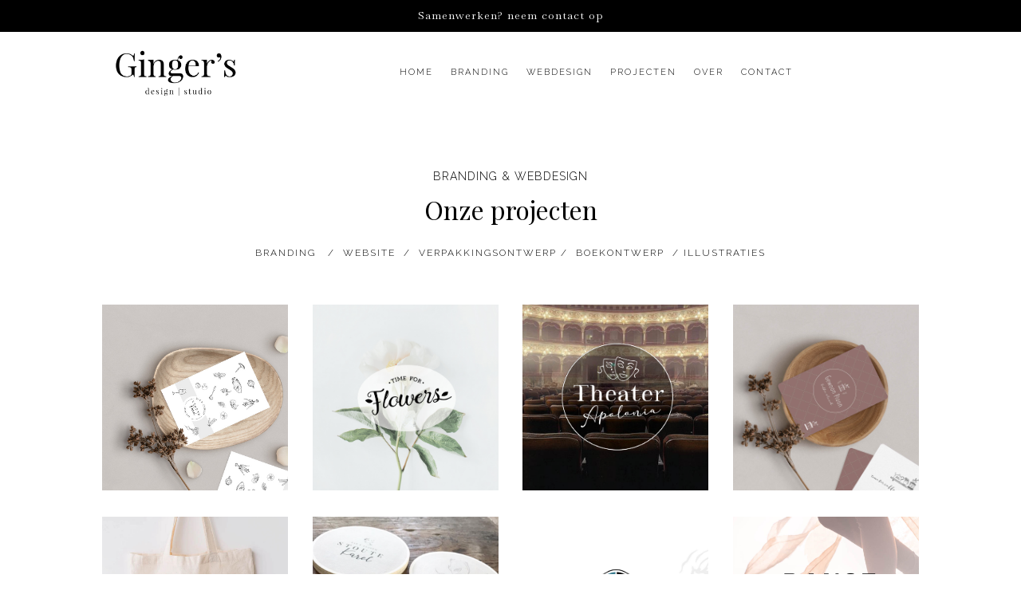

--- FILE ---
content_type: text/css; charset=utf-8
request_url: https://www.gingersdesign.nl/wp-content/et-cache/7434/et-core-unified-7434.min.css?ver=1756865440
body_size: -127
content:
.border-underline p:after{content:'';width:135px;height:1px;background:#000;display:block;margin:auto;position:relative;  top:3px}.border-underline1 p:after{content:'';width:70px;height:1px;background:#000;display:block;margin:auto;position:relative;top:3px}

--- FILE ---
content_type: text/css; charset=utf-8
request_url: https://www.gingersdesign.nl/wp-content/et-cache/7434/et-core-unified-tb-8020-tb-7338-deferred-7434.min.css?ver=1756865441
body_size: 1941
content:
.et_pb_section_0_tb_header.et_pb_section{padding-top:1px;padding-bottom:0px;background-color:#000000!important}.et_pb_row_0_tb_header.et_pb_row{padding-top:7px!important;padding-bottom:9px!important;padding-top:7px;padding-bottom:9px}.et_pb_text_0_tb_header.et_pb_text{color:#FFFFFF!important}.et_pb_text_0_tb_header{font-family:'Baskervville',Georgia,"Times New Roman",serif;letter-spacing:1px}.et_pb_section_1_tb_header.et_pb_section{padding-top:4px;padding-bottom:4px}.et_pb_row_1_tb_header.et_pb_row{padding-top:9px!important;padding-bottom:14px!important;padding-top:9px;padding-bottom:14px}.et_pb_menu_0_tb_header.et_pb_menu ul li a{font-family:'Raleway',Helvetica,Arial,Lucida,sans-serif;text-transform:uppercase;font-size:11px;color:#000000!important;letter-spacing:2px}.et_pb_menu_0_tb_header.et_pb_menu{background-color:#ffffff}.et_pb_menu_0_tb_header.et_pb_menu .nav li ul,.et_pb_menu_0_tb_header.et_pb_menu .et_mobile_menu,.et_pb_menu_0_tb_header.et_pb_menu .et_mobile_menu ul{background-color:#ffffff!important}.et_pb_menu_0_tb_header .et_pb_menu_inner_container>.et_pb_menu__logo-wrap,.et_pb_menu_0_tb_header .et_pb_menu__logo-slot{width:21%;max-width:100%}.et_pb_menu_0_tb_header .et_pb_menu_inner_container>.et_pb_menu__logo-wrap .et_pb_menu__logo img,.et_pb_menu_0_tb_header .et_pb_menu__logo-slot .et_pb_menu__logo-wrap img{height:auto;max-height:none}.et_pb_menu_0_tb_header .mobile_nav .mobile_menu_bar:before,.et_pb_menu_0_tb_header .et_pb_menu__icon.et_pb_menu__search-button,.et_pb_menu_0_tb_header .et_pb_menu__icon.et_pb_menu__close-search-button,.et_pb_menu_0_tb_header .et_pb_menu__icon.et_pb_menu__cart-button{color:#b78d63}@media only screen and (max-width:980px){.et_pb_menu_0_tb_header .et_pb_menu_inner_container>.et_pb_menu__logo-wrap,.et_pb_menu_0_tb_header .et_pb_menu__logo-slot{width:25%}}@media only screen and (max-width:767px){.et_pb_menu_0_tb_header .et_pb_menu_inner_container>.et_pb_menu__logo-wrap,.et_pb_menu_0_tb_header .et_pb_menu__logo-slot{width:62%}}.et_pb_section_0_tb_footer.et_pb_section{padding-top:17px;padding-bottom:20px;background-color:#ece6e0!important}.et_pb_row_0_tb_footer.et_pb_row{padding-top:0px!important;padding-bottom:16px!important;padding-top:0px;padding-bottom:16px}.et_pb_menu_0_tb_footer.et_pb_menu ul li a{text-transform:uppercase;font-size:12px;letter-spacing:1px}.et_pb_menu_0_tb_footer.et_pb_menu{background-color:RGBA(255,255,255,0)}.et_pb_menu_0_tb_footer.et_pb_menu .nav li ul,.et_pb_menu_0_tb_footer.et_pb_menu .et_mobile_menu,.et_pb_menu_0_tb_footer.et_pb_menu .et_mobile_menu ul{background-color:#FFFFFF!important}.et_pb_menu_0_tb_footer .et_pb_menu_inner_container>.et_pb_menu__logo-wrap,.et_pb_menu_0_tb_footer .et_pb_menu__logo-slot{width:auto;max-width:100%}.et_pb_menu_0_tb_footer .et_pb_menu_inner_container>.et_pb_menu__logo-wrap .et_pb_menu__logo img,.et_pb_menu_0_tb_footer .et_pb_menu__logo-slot .et_pb_menu__logo-wrap img{height:auto;max-height:none}.et_pb_menu_0_tb_footer .mobile_nav .mobile_menu_bar:before{color:#969696}.et_pb_menu_0_tb_footer .et_pb_menu__icon.et_pb_menu__search-button,.et_pb_menu_0_tb_footer .et_pb_menu__icon.et_pb_menu__close-search-button,.et_pb_menu_0_tb_footer .et_pb_menu__icon.et_pb_menu__cart-button{color:#b78d63}.et_pb_row_1_tb_footer.et_pb_row{padding-top:1px!important;padding-bottom:0px!important;padding-top:1px;padding-bottom:0px}.et_pb_text_0_tb_footer{text-transform:uppercase;font-size:9px;letter-spacing:1px}.et_pb_text_1_tb_footer{font-style:italic;font-size:12px}.et_pb_section_0.et_pb_section{padding-top:18px;padding-bottom:1px}.et_pb_row_0.et_pb_row{padding-top:45px!important;padding-top:45px}.et_pb_text_0,.et_pb_text_3{letter-spacing:1px}body.iphone .et_pb_text_3,body.safari .et_pb_text_3,body.safari .et_pb_text_4,body.iphone .et_pb_text_4,body.uiwebview .et_pb_text_4,body.safari .et_pb_text_5,body.iphone .et_pb_text_5,body.uiwebview .et_pb_text_5,body.uiwebview .et_pb_text_3,body.safari .et_pb_text_1,body.safari .et_pb_text_0,body.iphone .et_pb_text_0,body.uiwebview .et_pb_text_1,body.iphone .et_pb_text_1,body.uiwebview .et_pb_text_0{font-variant-ligatures:no-common-ligatures}.et_pb_row_1.et_pb_row{padding-top:3px!important;padding-top:3px}.et_pb_text_4.et_pb_text,.et_pb_text_1.et_pb_text{color:#000000!important}.et_pb_text_1,.et_pb_text_4{font-family:'Playfair Display',Georgia,"Times New Roman",serif;font-size:32px;margin-top:-11px!important}.et_pb_row_2.et_pb_row{padding-top:7px!important;padding-top:7px}.et_pb_text_2{font-family:'Raleway',Helvetica,Arial,Lucida,sans-serif;text-transform:uppercase;font-size:12px;letter-spacing:2px}.et_pb_section_1.et_pb_section{padding-top:1px;padding-bottom:11px}.et_pb_row_3.et_pb_row{padding-bottom:22px!important;padding-bottom:22px}.dizo_image_hover_1 .dih_img_wrapper .dih_content_wrapper .dih_content .dih_text,.dizo_image_hover_1 .dih_img_wrapper .dih_content_wrapper .dih_content .dih_text p,.dizo_image_hover_1 .dih_img_wrapper .dih_text h1,.dizo_image_hover_1 .dih_img_wrapper .dih_text h2,.dizo_image_hover_1 .dih_img_wrapper .dih_text h3,.dizo_image_hover_1 .dih_img_wrapper .dih_text h4,.dizo_image_hover_1 .dih_img_wrapper .dih_text h5,.dizo_image_hover_1 .dih_img_wrapper .dih_text h6,.dizo_image_hover_0 .dih_img_wrapper .dih_content_wrapper .dih_content .dih_text,.dizo_image_hover_0 .dih_img_wrapper .dih_content_wrapper .dih_content .dih_text p,.dizo_image_hover_0 .dih_img_wrapper .dih_text h1,.dizo_image_hover_0 .dih_img_wrapper .dih_text h2,.dizo_image_hover_0 .dih_img_wrapper .dih_text h3,.dizo_image_hover_0 .dih_img_wrapper .dih_text h4,.dizo_image_hover_0 .dih_img_wrapper .dih_text h5,.dizo_image_hover_0 .dih_img_wrapper .dih_text h6{font-family:'Playfair Display',Georgia,"Times New Roman",serif!important;font-size:12px!important;color:#707070!important;letter-spacing:1px!important}.dizo_image_hover_1 .dih_img_wrapper .dih_text,.dizo_image_hover_0 .dih_img_wrapper .dih_text,.dizo_image_hover_4 .dih_img_wrapper,.dizo_image_hover_8 .dih_img_wrapper{background-color:RGBA(255,255,255,0)!important}.dizo_image_hover_9 .dih_img_wrapper .dih_image,.dizo_image_hover_11 .dih_img_wrapper .dih_image,.dizo_image_hover_6 .dih_img_wrapper .dih_image,.dizo_image_hover_4 .dih_img_wrapper .dih_image,.dizo_image_hover_5 .dih_img_wrapper .dih_image,.dizo_image_hover_1 .dih_img_wrapper .dih_image,.dizo_image_hover_3 .dih_img_wrapper .dih_image,.dizo_image_hover_7 .dih_img_wrapper .dih_image,.dizo_image_hover_2 .dih_img_wrapper .dih_image,.dizo_image_hover_8 .dih_img_wrapper .dih_image,.dizo_image_hover_0 .dih_img_wrapper .dih_image,.dizo_image_hover_10 .dih_img_wrapper .dih_image{opacity:1!important}.dizo_image_hover_6.dizo-lightbox .dih_img_wrapper .dih_image a .et-pb-icon,.dizo_image_hover_8.dizo-lightbox .dih_img_wrapper .dih_image a .et-pb-icon,.dizo_image_hover_9.dizo-lightbox .dih_img_wrapper .dih_image a .et-pb-icon,.dizo_image_hover_5.dizo-lightbox .dih_img_wrapper .dih_image a .et-pb-icon,.dizo_image_hover_2.dizo-lightbox .dih_img_wrapper .dih_image a .et-pb-icon,.dizo_image_hover_10.dizo-lightbox .dih_img_wrapper .dih_image a .et-pb-icon,.dizo_image_hover_4.dizo-lightbox .dih_img_wrapper .dih_image a .et-pb-icon,.dizo_image_hover_11.dizo-lightbox .dih_img_wrapper .dih_image a .et-pb-icon,.dizo_image_hover_3.dizo-lightbox .dih_img_wrapper .dih_image a .et-pb-icon,.dizo_image_hover_1.dizo-lightbox .dih_img_wrapper .dih_image a .et-pb-icon,.dizo_image_hover_0.dizo-lightbox .dih_img_wrapper .dih_image a .et-pb-icon,.dizo_image_hover_7.dizo-lightbox .dih_img_wrapper .dih_image a .et-pb-icon{color:#fff!important}.dizo_image_hover_9 .dih_img_wrapper .et_pb_button_wrapper,.dizo_image_hover_10 .dih_img_wrapper .et_pb_button_wrapper,.dizo_image_hover_8 .dih_img_wrapper .et_pb_button_wrapper,.dizo_image_hover_11 .dih_img_wrapper .et_pb_button_wrapper,.dizo_image_hover_7 .dih_img_wrapper .et_pb_button_wrapper,.dizo_image_hover_6 .dih_img_wrapper .et_pb_button_wrapper,.dizo_image_hover_4 .dih_img_wrapper .et_pb_button_wrapper,.dizo_image_hover_3 .dih_img_wrapper .et_pb_button_wrapper,.dizo_image_hover_2 .dih_img_wrapper .et_pb_button_wrapper,.dizo_image_hover_0 .dih_img_wrapper .et_pb_button_wrapper,.dizo_image_hover_5 .dih_img_wrapper .et_pb_button_wrapper,.dizo_image_hover_1 .dih_img_wrapper .et_pb_button_wrapper{justify-content:center}.dizo_image_hover_8,.dizo_image_hover_8 *,.dizo_image_hover_2,.dizo_image_hover_2 *,.dizo_image_hover_10,.dizo_image_hover_10 *,.dizo_image_hover_1,.dizo_image_hover_1 *,.dizo_image_hover_9,.dizo_image_hover_9 *,.dizo_image_hover_5,.dizo_image_hover_5 *,.dizo_image_hover_4,.dizo_image_hover_4 *,.dizo_image_hover_0,.dizo_image_hover_0 *,.dizo_image_hover_11,.dizo_image_hover_11 *,.dizo_image_hover_3,.dizo_image_hover_3 *,.dizo_image_hover_7,.dizo_image_hover_7 *,.dizo_image_hover_6,.dizo_image_hover_6 *{transition:all 300ms ease 0ms!important}.dizo_image_hover_2 .dih_img_wrapper .dih_content_wrapper .dih_content .dih_text,.dizo_image_hover_2 .dih_img_wrapper .dih_content_wrapper .dih_content .dih_text p,.dizo_image_hover_2 .dih_img_wrapper .dih_text h1,.dizo_image_hover_2 .dih_img_wrapper .dih_text h2,.dizo_image_hover_2 .dih_img_wrapper .dih_text h3,.dizo_image_hover_2 .dih_img_wrapper .dih_text h4,.dizo_image_hover_2 .dih_img_wrapper .dih_text h5,.dizo_image_hover_2 .dih_img_wrapper .dih_text h6,.dizo_image_hover_3 .dih_img_wrapper .dih_content_wrapper .dih_content .dih_text,.dizo_image_hover_3 .dih_img_wrapper .dih_content_wrapper .dih_content .dih_text p,.dizo_image_hover_3 .dih_img_wrapper .dih_text h1,.dizo_image_hover_3 .dih_img_wrapper .dih_text h2,.dizo_image_hover_3 .dih_img_wrapper .dih_text h3,.dizo_image_hover_3 .dih_img_wrapper .dih_text h4,.dizo_image_hover_3 .dih_img_wrapper .dih_text h5,.dizo_image_hover_3 .dih_img_wrapper .dih_text h6{font-family:'Playfair Display',Georgia,"Times New Roman",serif!important;font-size:12px!important;letter-spacing:1px!important}.et_pb_row_4.et_pb_row,.et_pb_row_5.et_pb_row{padding-top:11px!important;padding-top:11px}.dizo_image_hover_4 .dih_title,.dizo_image_hover_4 .dih_title span,.dizo_image_hover_8 .dih_title,.dizo_image_hover_8 .dih_title span{font-size:16px!important;color:#000000!important}.dizo_image_hover_4 .dih_title span.prefix,.dizo_image_hover_8 .dih_title span.prefix{font-family:'Playfair Display',Georgia,"Times New Roman",serif!important;color:#FFFFFF!important;font-size:19px!important}.dizo_image_hover_4 .dih_img_wrapper .dih_content_wrapper .dih_content .dih_text,.dizo_image_hover_4 .dih_img_wrapper .dih_content_wrapper .dih_content .dih_text p,.dizo_image_hover_4 .dih_img_wrapper .dih_text h1,.dizo_image_hover_4 .dih_img_wrapper .dih_text h2,.dizo_image_hover_4 .dih_img_wrapper .dih_text h3,.dizo_image_hover_4 .dih_img_wrapper .dih_text h4,.dizo_image_hover_4 .dih_img_wrapper .dih_text h5,.dizo_image_hover_4 .dih_img_wrapper .dih_text h6{font-family:'Raleway',Helvetica,Arial,Lucida,sans-serif!important;font-weight:300!important;font-style:italic!important;font-size:11px!important;color:#000000!important;letter-spacing:1px!important;line-height:1.6em!important;text-align:center!important}.dizo_image_hover_4 .dih_img_wrapper .dih_text{background-color:rgba(255,255,255,0.77)!important}.dizo_image_hover_5 .dih_img_wrapper .dih_content_wrapper .dih_content .dih_text,.dizo_image_hover_5 .dih_img_wrapper .dih_content_wrapper .dih_content .dih_text p,.dizo_image_hover_5 .dih_img_wrapper .dih_text h1,.dizo_image_hover_5 .dih_img_wrapper .dih_text h2,.dizo_image_hover_5 .dih_img_wrapper .dih_text h3,.dizo_image_hover_5 .dih_img_wrapper .dih_text h4,.dizo_image_hover_5 .dih_img_wrapper .dih_text h5,.dizo_image_hover_5 .dih_img_wrapper .dih_text h6{font-family:'Raleway',Helvetica,Arial,Lucida,sans-serif!important;font-weight:300!important;font-style:italic!important;font-size:11px!important;color:#000000!important}.dizo_image_hover_5 .dih_img_wrapper .dih_text{background-color:rgba(255,255,255,0.85)!important}.dizo_image_hover_6 .dih_img_wrapper .dih_content_wrapper .dih_content .dih_text,.dizo_image_hover_6 .dih_img_wrapper .dih_content_wrapper .dih_content .dih_text p,.dizo_image_hover_6 .dih_img_wrapper .dih_text h1,.dizo_image_hover_6 .dih_img_wrapper .dih_text h2,.dizo_image_hover_6 .dih_img_wrapper .dih_text h3,.dizo_image_hover_6 .dih_img_wrapper .dih_text h4,.dizo_image_hover_6 .dih_img_wrapper .dih_text h5,.dizo_image_hover_6 .dih_img_wrapper .dih_text h6{font-style:italic!important;font-size:11px!important;color:#707070!important}.dizo_image_hover_10 .dih_img_wrapper .dih_content_wrapper .dih_content .dih_text,.dizo_image_hover_10 .dih_img_wrapper .dih_content_wrapper .dih_content .dih_text p,.dizo_image_hover_10 .dih_img_wrapper .dih_text h1,.dizo_image_hover_10 .dih_img_wrapper .dih_text h2,.dizo_image_hover_10 .dih_img_wrapper .dih_text h3,.dizo_image_hover_10 .dih_img_wrapper .dih_text h4,.dizo_image_hover_10 .dih_img_wrapper .dih_text h5,.dizo_image_hover_10 .dih_img_wrapper .dih_text h6,.dizo_image_hover_7 .dih_img_wrapper .dih_content_wrapper .dih_content .dih_text,.dizo_image_hover_7 .dih_img_wrapper .dih_content_wrapper .dih_content .dih_text p,.dizo_image_hover_7 .dih_img_wrapper .dih_text h1,.dizo_image_hover_7 .dih_img_wrapper .dih_text h2,.dizo_image_hover_7 .dih_img_wrapper .dih_text h3,.dizo_image_hover_7 .dih_img_wrapper .dih_text h4,.dizo_image_hover_7 .dih_img_wrapper .dih_text h5,.dizo_image_hover_7 .dih_img_wrapper .dih_text h6{font-family:'Raleway',Helvetica,Arial,Lucida,sans-serif!important;font-style:italic!important;font-size:11px!important;color:#707070!important}.dizo_image_hover_7 .dih_img_wrapper .dih_text{background-color:rgba(255,255,255,0.89)!important}.dizo_image_hover_8 .dih_img_wrapper .dih_content_wrapper .dih_content .dih_text,.dizo_image_hover_8 .dih_img_wrapper .dih_content_wrapper .dih_content .dih_text p,.dizo_image_hover_8 .dih_img_wrapper .dih_text h1,.dizo_image_hover_8 .dih_img_wrapper .dih_text h2,.dizo_image_hover_8 .dih_img_wrapper .dih_text h3,.dizo_image_hover_8 .dih_img_wrapper .dih_text h4,.dizo_image_hover_8 .dih_img_wrapper .dih_text h5,.dizo_image_hover_8 .dih_img_wrapper .dih_text h6{font-family:'Raleway',Helvetica,Arial,Lucida,sans-serif!important;font-weight:300!important;font-style:italic!important;font-size:11px!important;color:#000000!important;text-align:center!important}.dizo_image_hover_8 .dih_img_wrapper .dih_text{background-color:rgba(255,255,255,0.8)!important}.dizo_image_hover_9 .dih_img_wrapper .dih_content_wrapper .dih_content .dih_text,.dizo_image_hover_9 .dih_img_wrapper .dih_content_wrapper .dih_content .dih_text p,.dizo_image_hover_9 .dih_img_wrapper .dih_text h1,.dizo_image_hover_9 .dih_img_wrapper .dih_text h2,.dizo_image_hover_9 .dih_img_wrapper .dih_text h3,.dizo_image_hover_9 .dih_img_wrapper .dih_text h4,.dizo_image_hover_9 .dih_img_wrapper .dih_text h5,.dizo_image_hover_9 .dih_img_wrapper .dih_text h6{font-style:italic!important;font-size:11px!important;color:#5e5e5e!important}.dizo_image_hover_11 .dih_img_wrapper .dih_content_wrapper .dih_content .dih_text,.dizo_image_hover_11 .dih_img_wrapper .dih_content_wrapper .dih_content .dih_text p,.dizo_image_hover_11 .dih_img_wrapper .dih_text h1,.dizo_image_hover_11 .dih_img_wrapper .dih_text h2,.dizo_image_hover_11 .dih_img_wrapper .dih_text h3,.dizo_image_hover_11 .dih_img_wrapper .dih_text h4,.dizo_image_hover_11 .dih_img_wrapper .dih_text h5,.dizo_image_hover_11 .dih_img_wrapper .dih_text h6{font-family:'Raleway',Helvetica,Arial,Lucida,sans-serif!important;font-style:italic!important;font-size:11px!important;color:#545454!important}.dizo_image_hover_11 .dih_img_wrapper .dih_text{background-color:rgba(255,255,255,0.88)!important}.et_pb_section_2.et_pb_section{padding-bottom:11px}.et_pb_contact_form_0.et_pb_contact_form_container h1,.et_pb_contact_form_0.et_pb_contact_form_container h2.et_pb_contact_main_title,.et_pb_contact_form_0.et_pb_contact_form_container h3.et_pb_contact_main_title,.et_pb_contact_form_0.et_pb_contact_form_container h4.et_pb_contact_main_title,.et_pb_contact_form_0.et_pb_contact_form_container h5.et_pb_contact_main_title,.et_pb_contact_form_0.et_pb_contact_form_container h6.et_pb_contact_main_title{font-family:'Alice',Georgia,"Times New Roman",serif}.et_pb_contact_form_0.et_pb_contact_form_container .input,.et_pb_contact_form_0.et_pb_contact_form_container .input::placeholder,.et_pb_contact_form_0.et_pb_contact_form_container .input[type=checkbox]+label,.et_pb_contact_form_0.et_pb_contact_form_container .input[type=radio]+label{font-size:14px}.et_pb_contact_form_0.et_pb_contact_form_container .input::-webkit-input-placeholder{font-size:14px}.et_pb_contact_form_0.et_pb_contact_form_container .input::-moz-placeholder{font-size:14px}.et_pb_contact_form_0.et_pb_contact_form_container .input:-ms-input-placeholder{font-size:14px}.et_pb_contact_form_0.et_pb_contact_form_container .input,.et_pb_contact_form_0.et_pb_contact_form_container .input[type="checkbox"]+label i,.et_pb_contact_form_0.et_pb_contact_form_container .input[type="radio"]+label i{border-width:1px;border-color:rgba(163,145,109,0.61)}body #page-container .et_pb_section .et_pb_contact_form_0.et_pb_contact_form_container.et_pb_module .et_pb_button{color:#939393!important;border-width:1px!important;border-color:#e0c588;letter-spacing:1px;font-size:12px;font-family:'Raleway',Helvetica,Arial,Lucida,sans-serif!important;text-transform:uppercase!important;background-color:RGBA(255,255,255,0)!important}body #page-container .et_pb_section .et_pb_contact_form_0.et_pb_contact_form_container.et_pb_module .et_pb_button,body #page-container .et_pb_section .et_pb_contact_form_0.et_pb_contact_form_container.et_pb_module .et_pb_button:hover{padding:0.3em 1em!important}body #page-container .et_pb_section .et_pb_contact_form_0.et_pb_contact_form_container.et_pb_module .et_pb_button:before,body #page-container .et_pb_section .et_pb_contact_form_0.et_pb_contact_form_container.et_pb_module .et_pb_button:after{display:none!important}.et_pb_contact_form_0 .input,.et_pb_contact_form_0 .input[type="checkbox"]+label i,.et_pb_contact_form_0 .input[type="radio"]+label i{background-color:rgba(255,255,255,0)}@media only screen and (max-width:767px){.et_pb_text_4{line-height:1.1em}}